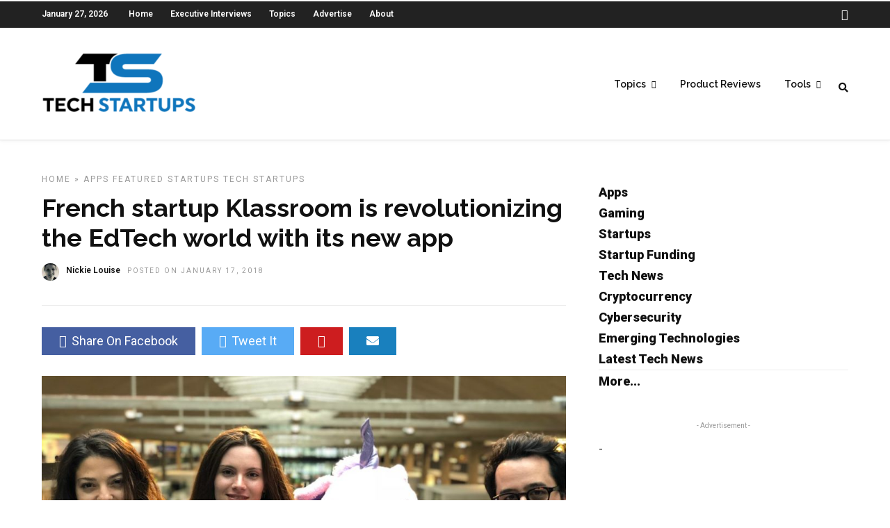

--- FILE ---
content_type: text/html; charset=utf-8
request_url: https://www.google.com/recaptcha/api2/aframe
body_size: 247
content:
<!DOCTYPE HTML><html><head><meta http-equiv="content-type" content="text/html; charset=UTF-8"></head><body><script nonce="8YRBcB7uvAgu0iFtracyxw">/** Anti-fraud and anti-abuse applications only. See google.com/recaptcha */ try{var clients={'sodar':'https://pagead2.googlesyndication.com/pagead/sodar?'};window.addEventListener("message",function(a){try{if(a.source===window.parent){var b=JSON.parse(a.data);var c=clients[b['id']];if(c){var d=document.createElement('img');d.src=c+b['params']+'&rc='+(localStorage.getItem("rc::a")?sessionStorage.getItem("rc::b"):"");window.document.body.appendChild(d);sessionStorage.setItem("rc::e",parseInt(sessionStorage.getItem("rc::e")||0)+1);localStorage.setItem("rc::h",'1769518054872');}}}catch(b){}});window.parent.postMessage("_grecaptcha_ready", "*");}catch(b){}</script></body></html>

--- FILE ---
content_type: application/javascript
request_url: https://techstartups.com/wp-content/plugins/wp-subscription-forms/js/wpsf-frontend.js
body_size: 808
content:
jQuery(document).ready(function ($) {
    "use strict";
    /**
     * Form Submission
     * 
     * @since 1.0.0
     */
    $('body').on('submit', '.wpsf-subscription-form', function (e) {
        e.preventDefault();
        var selector = $(this);
        var form_alias = $(this).data('form-alias');
        var form_data = $(this).serialize();
        $.ajax({
            type: 'post',
            url: wpsf_frontend_obj.ajax_url,
            data: {
                form_data: form_data,
                _wpnonce: wpsf_frontend_obj.ajax_nonce,
                action: 'wpsf_form_process_action',
                form_alias: form_alias
            },
            beforeSend: function (xhr) {
                selector.find('.wpsf-form-message').slideUp(500);
                selector.find('.wpsf-form-loader-wraper').show();
            },
            success: function (res) {
                selector.find('.wpsf-form-loader-wraper').hide();
                res = $.parseJSON(res);
                if (res.status == 200) {
                    selector[0].reset();
                    selector.find('.wpsf-form-message').removeClass('wpsf-error').addClass('wpsf-success').html(res.message).slideDown(500);
                } else {
                    selector.find('.wpsf-form-message').removeClass('wpsf-success').addClass('wpsf-error').html(res.message).slideDown(500);
                }
            }
        });
    });

    /**
     * Popup Trigger
     * 
     * @since 1.0.0
     */
    $('body').on('click', '.wpsf-popup-trigger', function () {
        var temp_popup_html = $(this).next('.wpsf-popup-innerwrap').clone();
        $('.wpsf-temp-popup-wrapper').append(temp_popup_html);
        $('.wpsf-temp-popup-wrapper .wpsf-popup-innerwrap').fadeIn(500);
    });
    /**
     * Popup Trigger
     * 
     * @since 1.0.0
     */
    $('body').on('click', '.wpsf-popup-close, .wpsf-overlay', function () {
        $(this).closest('.wpsf-popup-innerwrap').fadeOut(500,function(){
            $('.wpsf-temp-popup-wrapper').html('');
        });
        
    });

    /**
     * Delay popup display trigger
     * 
     * @since 1.0.0
     */
    if ($('.wpsf-delay-popup').length > 0) {
        var delay = $('.wpsf-delay-popup').data('delay');
        if (delay == 0 || delay == '') {
            $('.wpsf-delay-popup').fadeIn(500);
        } else {
            setTimeout(function () {
                $('.wpsf-delay-popup').fadeIn(500);
            }, delay * 1000);
        }
    }
    /**
     * Prevents popup from being closed
     * 
     * @since 1.0.0
     */
    $('body').on('click', '.wpsf-form-wrap', function (e) {
        e.stopPropagation();
    });

});